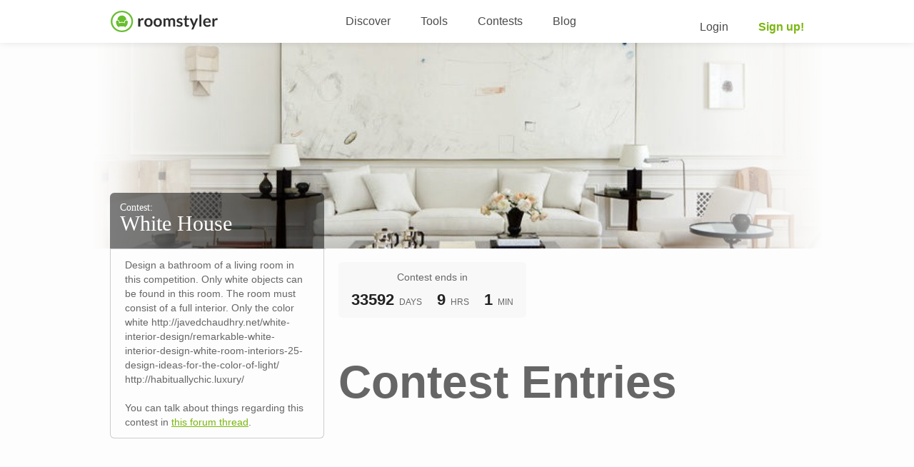

--- FILE ---
content_type: text/html; charset=utf-8
request_url: https://roomstyler.com/contests/1491
body_size: 2220
content:
<!DOCTYPE html><html lang="en"><head><meta content="width=1024" name="viewport" /><link rel="stylesheet" href="/assets/application-b35467d4d212e5a5b748a115fcd12f9f00fad64c418e672eaa8cf02297bbe269.css" /><meta name="apple-itunes-app" content="app-id=992423392">
<meta http-equiv="content-type" content="text/arr; charset=utf-8">
<meta http-equiv="X-UA-Compatible" content="IE=edge">
<meta property="twitter:site" content="@roomstyler">
<meta name="description" content="Design a bathroom of a living room in this competition. Only white objects can be found in this room. The room must consist of a full interior. Only the color white http://javedchaudhry.net/white-interior-design/remarkable-white-interior-design-white-room-interiors-25-design-ideas-for-the-color-of-light/ http://habituallychic.luxury/ You can talk about things regarding this contest in this forum thread.">
<meta name="csrf-param" content="authenticity_token" />
<meta name="csrf-token" content="QVVt0yAOP8Cy0H81zfE6bIa9jFLxgbV1MDLICoZPvf3Zi5vh38BG2o26r2QgcVnQqG2Gr0LgsV1WHuPVePFP5Q" />
<meta rel="shortcut icon" type="image/x-icon" href="/favicon.ico">
<meta rel="icon" type="image/png" sizes="16x16" href="/favicon-16.png">
<meta rel="icon" type="image/png" sizes="32x32" href="/favicon-32.png">
<meta rel="icon" type="image/png" sizes="64x64" href="/favicon-64.png">
<meta rel="icon" type="image/png" sizes="96x96" href="/favicon-96.png">
<meta rel="icon" type="image/png" sizes="160x160" href="/favicon-160.png">
<meta rel="icon" type="image/png" sizes="196x196" href="/favicon-196.png">
<meta rel="icon" type="image/png" href="/favicon-57.png">
<meta rel="apple-touch-icon" sizes="60x60" href="/favicon-60.png">
<meta rel="apple-touch-icon" sizes="72x72" href="/favicon-72.png">
<meta rel="apple-touch-icon" sizes="76x76" href="/favicon-76.png">
<meta rel="apple-touch-icon" sizes="114x114" href="/favicon-114.png">
<meta rel="apple-touch-icon" sizes="120x120" href="/favicon-120.png">
<meta rel="apple-touch-icon" sizes="144x144" href="/favicon-144.png">
<meta rel="apple-touch-icon" sizes="152x152" href="/favicon-152.png">
<meta rel="apple-touch-icon" sizes="180x180" href="/favicon-180.png">
<meta name="msapplication-TileColor" content="#FFFFFF">
<meta name="msapplication-TileImage" content="/favicon-144.png">
<meta name="msapplication-config" content="/browserconfig.xml">
<title>White House contest on Roomstyler</title></head><body><div class="wrapper"><div id="header"><div class="content"><a class="logo" href="https://roomstyler.com/"></a><ul class="navigation"><li></li><li><a href="/ideas">Discover</a></li><li class="tool"><a href="#">Tools</a><div class="tools"><ul><li><a class="windowed" href="https://roomstyler.com/3dplanner">3D roomplanner</a></li><li><a class="windowed" href="https://roomstyler.com/moodboard">Moodboard Creator</a></li></ul></div></li><li><a href="https://roomstyler.com/contests">Contests</a></li><li><a href="https://blog.roomstyler.com">Blog</a></li></ul><ul class="user-nav"><li><a class="ajax-popup-link" data-title="Log In" href="/users/login">Login</a></li><li class="signup"><a class="ajax-popup-link" data-title="Sign up" href="/users/signup">Sign up!</a></li></ul><div class="clear"></div></div></div><div class="no-sidebar contest" id="content"><div class="background" style="background-image: url(https://rs-rooms-cdn.floorplanner.com/competitions/1491-1515418351-.jpg);"><div class="overlay"><div class="content"><div class="infobox"><div class="contest"><span>Contest:</span><h1><a href="/contests/1491">White House</a></h1></div></div></div></div></div><div class="content"><div class="sidebar"><div class="infobasket"></div></div><div class="main"><div class="contest__info"><div class="infobasket"><p class="description">Design a bathroom of a living room in this competition. Only white objects can be found in this room. The room must consist of a full interior. Only the color white


http://javedchaudhry.net/white-interior-design/remarkable-white-interior-design-white-room-interiors-25-design-ideas-for-the-color-of-light/
http://habituallychic.luxury/

<br><br>You can talk about things regarding this contest in <a href="https://roomstyler.com/forum/discussions/XXXXX">this forum thread</a>.</p></div><div class="contest__info-timer"><div class="timer"><span>Contest ends in</span><div class="time"><strong>33592</strong> days <strong>9</strong> hrs <strong>1</strong> min</div></div><h1>Contest Entries</h1></div><div class="roomlist" id="roomlist"></div></div><div class="clear"></div><div data-container="#roomlist" data-limit="12" data-url="/contests/1491/entries/list?type=most_votes" id="load-more"></div><div class="popup" id="pick-a-room"><h1>Click the design you want to enter in this contest</h1><div class="content"><div class="rooms"></div><div class="buttons"><a class="big-green-button">Load more</a></div></div></div><div id="enter-room"><h1>Confirm your contest entry</h1><div class="content"><img /><p>Make sure your entry fits the contest description and is rendered well</p><div class="buttons"><a class="big-green-button" data-method="post" data-remote="" id="confirm-entry-button">Submit Design</a><a class="big-gray-button" id="cancel-entry-button">Nope, Go Back</a></div><p class="error">Sorry but this room cannot be added to this contest. You cannot add remixes to this contest.<br />Go back and try another room.</p></div></div></div><div class="clear"></div></div></div><div class="push"></div></div><div id="popup-background"><div id="popup"><div class="border"><div class="content"></div></div></div></div><div id="fade-background"></div><script src="/assets/application-7fd0aed6b2d2b0063235222d2480f31906b0dbe592ce219a5cbb66208821735e.js"></script><script src="/assets/contest-f15eea5a6822e4acf9a61fa840dc3198d6c86e5aa50a8a1925fc1d5f91c1dd56.js"></script><script src="/assets/contest_show-e3edf5341638f63675606f6339794afe4ae61020fb80d323bab4018a2b6bd9c9.js"></script><script>
  (function(i,s,o,g,r,a,m){i['GoogleAnalyticsObject']=r;i[r]=i[r]||function(){
  (i[r].q=i[r].q||[]).push(arguments)},i[r].l=1*new Date();a=s.createElement(o),
  m=s.getElementsByTagName(o)[0];a.async=1;a.src=g;m.parentNode.insertBefore(a,m)
  })(window,document,'script','//www.google-analytics.com/analytics.js','ga');

    ga('create', 'UA-41624965-1', 'roomstyler.com');
    ga('send', 'pageview');
</script>
</body></html>

--- FILE ---
content_type: text/plain
request_url: https://www.google-analytics.com/j/collect?v=1&_v=j102&a=1144933149&t=pageview&_s=1&dl=https%3A%2F%2Froomstyler.com%2Fcontests%2F1491&ul=en-us%40posix&dt=White%20House%20contest%20on%20Roomstyler&sr=1280x720&vp=1280x720&_u=IEBAAAABAAAAACAAI~&jid=1278404097&gjid=697785155&cid=1249663749.1768710566&tid=UA-41624965-1&_gid=13774290.1768710566&_r=1&_slc=1&z=228199659
body_size: -450
content:
2,cG-S4WESS8DLF

--- FILE ---
content_type: application/javascript
request_url: https://roomstyler.com/assets/contest-f15eea5a6822e4acf9a61fa840dc3198d6c86e5aa50a8a1925fc1d5f91c1dd56.js
body_size: 1509
content:
mobileBrowser = function() {
  if (/android|blackberry|ip(hone|(a|o)d)|opera\sm(in|ob)i|iemobile|mobile|fennec|minimo|samsung|nokia|htc|windows\sphone/i.test(navigator.userAgent))
    return true;
  return false;
}
;
$(function() {
    var rooms_per_page = 15;
    var room_offset = rooms_per_page;

    // handles entry creation in contests#show
    PopupHandler.init('#enter-competition', {
        after_load: function(popup) {
            var popup_content = popup.find('.popup-content');
            var popup_inner = popup.find('.popup-inner');

            popup_inner.css({width: 750, height: 540});
            popup_content.addClass('mobile-full').css({overflow: 'auto', height: 480});

            if (popup_content.find('.no_rooms').length)
                return false;

            popup_content.off('click').on('click', '.room', function() {
                var self = $(this);
                show_dialog(self.data('id'), self.data('image'));
            });
            if (popup_content.find('.room').length >= rooms_per_page) {
                var btn = $('<div />').addClass('big-green-button').css({ width: 320, margin: '0 auto' }).html('Load more');
                btn.appendTo(popup_content);
                btn.off('click').on('click', function() {
                    $.get(location.pathname + '/select_rooms', 'limit='+ rooms_per_page +'&offset='+ room_offset, function(html) {
                        $(html).insertBefore(btn);
                        room_offset += rooms_per_page;
                    });
                });
            }
        },
        before_close: function(popup) {
            $('#enter-room').css({display: 'none'});
        },
        failed_to_load: function(response) {
          if (response && response.responseJSON) {
            if (response.responseJSON.hasOwnProperty('error')) {
              swal(Config.alert_settings.contest_voting_started.settings);
            }
          }
        }
    });

    show_dialog = function(room_id, room_image) {
        var target = $('#enter-room');
        target.find('img').attr('src', room_image).on('load', function() {
            target.find('#confirm-entry-button').attr('href', location.pathname + '/entries?room_id='+ room_id).on('ajax:success', function() {
                location.reload();
            }).on('ajax:error', function() {
                target.find('.error').show();
            });
            target.find('#cancel-entry-button').on('click', function() {
                target.hide();
            });
            target.css({ zIndex: 1001 }).show();
        });
    };
});
function enlarge_room_on_hover(container_sel, element_sel, delay, width) {
  element_sel = element_sel || '.hoverable';
  delay = delay || 250;
  width = width || 768;
  height = width * 0.56; /* 0.56 == 9/16 (AR 16/9) */
  top_offset = 50;
  left_offset = width / 2;


  var port = $(window);
  var timeout = null;
  var _popout = null;

  $(container_sel).on('mouseenter', element_sel, function(e) {
    clearTimeout(timeout);
    var src = $(this).attr('src').replace(/thumbs\/\d+\//i, '');
    var img = $('<img />').attr('src', src);
    var top = ((e.pageY - port.scrollTop()) - height - top_offset);
    if (top <= top_offset) top = ((e.pageY - port.scrollTop()) + top_offset);

    var popout = $('<div />').addClass('popout').append(img).css({
      width: width,
      height: height
    });

    _popout = popout;
    timeout = setTimeout(function() {
      $('body').prepend(popout);
      popout.hide().fadeIn(200);
    }, delay);
  }).on('mousemove', element_sel, function(e) {
    var popout = _popout || $('.popout');
    var top = ((e.pageY - port.scrollTop()) - height - top_offset);
    if (top <= top_offset) top = ((e.pageY - port.scrollTop()) + top_offset);

    popout.css({top: top, left: (e.pageX - left_offset)});
  }).on('mouseleave', element_sel, function() {
    clearTimeout(timeout);
    var popout = _popout || $('.popout');
    _popout = null;
    popout.remove();
  });

  port.on('scroll', function(){  (_popout || $('.popout')).remove() });
}
;
(function() {
  $(function() {
    $("#roomlist").on('click', '.vote-button', function(e) {
      var button;
      e.preventDefault();
      button = $(this);
      return $.post(button.attr('href'), function(vote_count) {
        if (vote_count === 'refresh') {
          return location.reload();
        } else {
          return button.replaceWith("<div class='voted_for'>" + vote_count + "</div>");
        }
      });
    });
    if (mobileBrowser() === false) {
      return enlarge_room_on_hover('#roomlist');
    }
  });

}).call(this);
